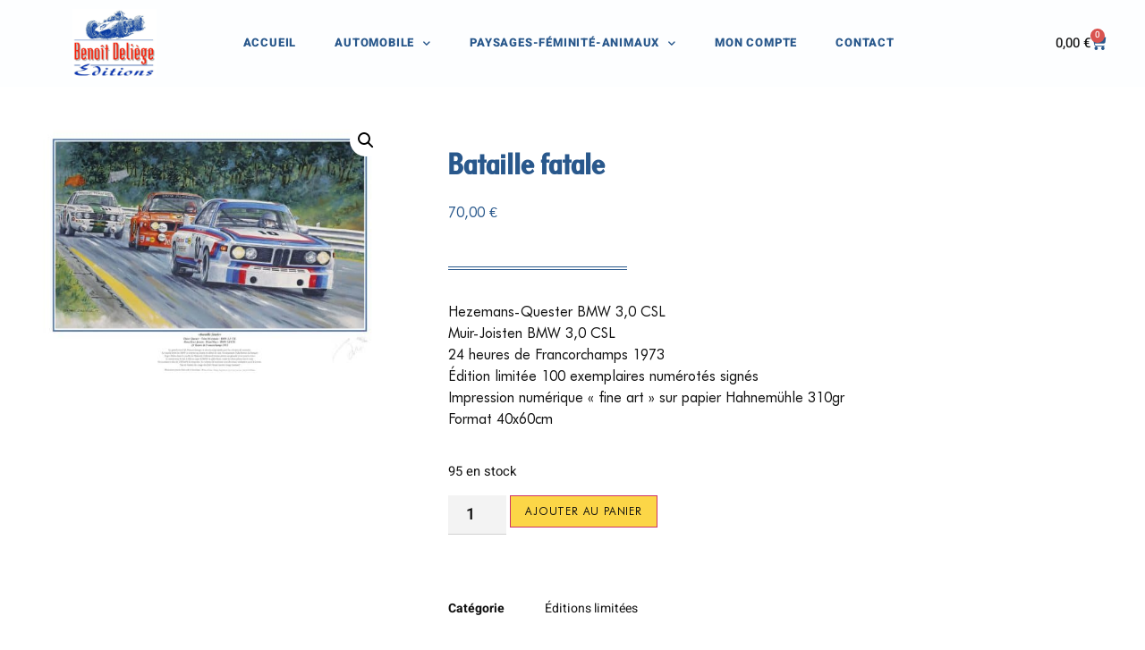

--- FILE ---
content_type: text/css
request_url: https://benoitdeliege.be/wp-content/uploads/elementor/css/post-19.css
body_size: 1461
content:
.elementor-kit-19{--e-global-color-primary:#29588C;--e-global-color-secondary:#FCD647;--e-global-color-text:#111111;--e-global-color-accent:#FFFFFF;--e-global-color-dea41e4:#111111;--e-global-color-a185853:#29588C;--e-global-color-308e809:#F3F3F3;--e-global-color-a291686:#FFFFFF;--e-global-color-91455cb:#D2D2D2;--e-global-color-6dda9ac:#070707;--e-global-typography-primary-font-family:"Berkeley";--e-global-typography-primary-font-weight:600;--e-global-typography-secondary-font-family:"Futura book";--e-global-typography-secondary-font-weight:400;--e-global-typography-text-font-family:"Roboto";--e-global-typography-text-font-weight:400;--e-global-typography-accent-font-family:"Roboto";--e-global-typography-accent-font-weight:500;--e-global-typography-b2ce6af-font-family:"Heebo";--e-global-typography-b2ce6af-font-size:16px;--e-global-typography-b2ce6af-font-style:normal;--e-global-typography-b2ce6af-line-height:1.5em;--e-global-typography-69c152f-font-family:"Heebo";--e-global-typography-69c152f-font-size:14px;--e-global-typography-69c152f-line-height:1.6em;--e-global-typography-520c191-font-family:"Heebo";--e-global-typography-520c191-font-size:13px;--e-global-typography-520c191-font-weight:400;--e-global-typography-520c191-text-transform:uppercase;--e-global-typography-520c191-letter-spacing:0.8px;--e-global-typography-583e54c-font-family:"Libre Baskerville";--e-global-typography-583e54c-font-size:72px;--e-global-typography-583e54c-font-weight:400;--e-global-typography-583e54c-line-height:1em;--e-global-typography-583e54c-letter-spacing:-2px;--e-global-typography-5d167aa-font-family:"Libre Baskerville";--e-global-typography-5d167aa-font-size:48px;--e-global-typography-5d167aa-font-weight:700;--e-global-typography-5d167aa-line-height:1.2em;--e-global-typography-d3dae9a-font-family:"Libre Baskerville";--e-global-typography-d3dae9a-font-size:36px;--e-global-typography-d3dae9a-font-weight:700;--e-global-typography-d3dae9a-line-height:1.3em;--e-global-typography-83682a1-font-family:"Libre Baskerville";--e-global-typography-83682a1-font-size:24px;--e-global-typography-83682a1-font-weight:400;--e-global-typography-83682a1-line-height:1.4em;--e-global-typography-7044a64-font-family:"Heebo";--e-global-typography-7044a64-font-size:18px;--e-global-typography-7044a64-font-weight:600;--e-global-typography-7044a64-line-height:1.5em;--e-global-typography-84ca66e-font-family:"Libre Baskerville";--e-global-typography-84ca66e-font-size:14px;--e-global-typography-84ca66e-font-weight:400;--e-global-typography-84ca66e-font-style:italic;--e-global-typography-84ca66e-line-height:1.6em;--e-global-typography-112b6c4-font-family:"Heebo";--e-global-typography-112b6c4-font-size:13px;--e-global-typography-112b6c4-font-weight:300;color:var( --e-global-color-dea41e4 );font-family:var( --e-global-typography-b2ce6af-font-family ), Sans-serif;font-size:var( --e-global-typography-b2ce6af-font-size );font-style:var( --e-global-typography-b2ce6af-font-style );line-height:var( --e-global-typography-b2ce6af-line-height );}.elementor-kit-19 button,.elementor-kit-19 input[type="button"],.elementor-kit-19 input[type="submit"],.elementor-kit-19 .elementor-button{background-color:var( --e-global-color-a185853 );font-weight:500;color:var( --e-global-color-a291686 );border-radius:0px 0px 0px 0px;}.elementor-kit-19 button:hover,.elementor-kit-19 button:focus,.elementor-kit-19 input[type="button"]:hover,.elementor-kit-19 input[type="button"]:focus,.elementor-kit-19 input[type="submit"]:hover,.elementor-kit-19 input[type="submit"]:focus,.elementor-kit-19 .elementor-button:hover,.elementor-kit-19 .elementor-button:focus{background-color:var( --e-global-color-dea41e4 );color:var( --e-global-color-a291686 );border-style:solid;border-width:0px 0px 0px 0px;}.elementor-kit-19 e-page-transition{background-color:#FFBC7D;}.elementor-kit-19 a{color:var( --e-global-color-dea41e4 );}.elementor-kit-19 a:hover{color:var( --e-global-color-a185853 );}.elementor-kit-19 h1{font-family:"Libre Baskerville", Sans-serif;font-size:72px;font-weight:400;line-height:1em;letter-spacing:-2px;}.elementor-kit-19 h2{font-family:var( --e-global-typography-5d167aa-font-family ), Sans-serif;font-size:var( --e-global-typography-5d167aa-font-size );font-weight:var( --e-global-typography-5d167aa-font-weight );line-height:var( --e-global-typography-5d167aa-line-height );}.elementor-kit-19 h3{font-family:var( --e-global-typography-d3dae9a-font-family ), Sans-serif;font-size:var( --e-global-typography-d3dae9a-font-size );font-weight:var( --e-global-typography-d3dae9a-font-weight );line-height:var( --e-global-typography-d3dae9a-line-height );}.elementor-kit-19 h4{font-family:var( --e-global-typography-83682a1-font-family ), Sans-serif;font-size:var( --e-global-typography-83682a1-font-size );font-weight:var( --e-global-typography-83682a1-font-weight );line-height:var( --e-global-typography-83682a1-line-height );}.elementor-kit-19 h5{font-family:var( --e-global-typography-7044a64-font-family ), Sans-serif;font-size:var( --e-global-typography-7044a64-font-size );font-weight:var( --e-global-typography-7044a64-font-weight );line-height:var( --e-global-typography-7044a64-line-height );}.elementor-kit-19 h6{color:var( --e-global-color-a185853 );font-family:var( --e-global-typography-84ca66e-font-family ), Sans-serif;font-size:var( --e-global-typography-84ca66e-font-size );font-weight:var( --e-global-typography-84ca66e-font-weight );font-style:var( --e-global-typography-84ca66e-font-style );line-height:var( --e-global-typography-84ca66e-line-height );}.elementor-kit-19 label{font-weight:600;line-height:1.5em;}.elementor-kit-19 input:not([type="button"]):not([type="submit"]),.elementor-kit-19 textarea,.elementor-kit-19 .elementor-field-textual{color:var( --e-global-color-secondary );background-color:var( --e-global-color-a291686 );border-style:solid;border-width:0px 0px 1px 0px;border-color:var( --e-global-color-91455cb );border-radius:0px 0px 0px 0px;}.elementor-kit-19 input:focus:not([type="button"]):not([type="submit"]),.elementor-kit-19 textarea:focus,.elementor-kit-19 .elementor-field-textual:focus{color:var( --e-global-color-text );background-color:var( --e-global-color-a291686 );border-style:solid;border-width:0px 0px 1px 0px;border-color:var( --e-global-color-a185853 );}.elementor-section.elementor-section-boxed > .elementor-container{max-width:1280px;}.e-con{--container-max-width:1280px;}.elementor-widget:not(:last-child){margin-block-end:20px;}.elementor-element{--widgets-spacing:20px 20px;--widgets-spacing-row:20px;--widgets-spacing-column:20px;}{}h1.entry-title{display:var(--page-title-display);}.site-header .site-branding{flex-direction:column;align-items:stretch;}.site-header{padding-inline-end:0px;padding-inline-start:0px;}.site-footer .site-branding{flex-direction:column;align-items:stretch;}@media(max-width:1024px){.elementor-kit-19{--e-global-typography-b2ce6af-font-size:15px;--e-global-typography-69c152f-font-size:13px;--e-global-typography-583e54c-font-size:48px;--e-global-typography-5d167aa-font-size:36px;--e-global-typography-d3dae9a-font-size:24px;--e-global-typography-83682a1-font-size:18px;--e-global-typography-7044a64-font-size:16px;--e-global-typography-84ca66e-font-size:13px;--e-global-typography-112b6c4-font-size:12px;font-size:var( --e-global-typography-b2ce6af-font-size );line-height:var( --e-global-typography-b2ce6af-line-height );}.elementor-kit-19 h1{font-size:48px;}.elementor-kit-19 h2{font-size:var( --e-global-typography-5d167aa-font-size );line-height:var( --e-global-typography-5d167aa-line-height );}.elementor-kit-19 h3{font-size:var( --e-global-typography-d3dae9a-font-size );line-height:var( --e-global-typography-d3dae9a-line-height );}.elementor-kit-19 h4{font-size:var( --e-global-typography-83682a1-font-size );line-height:var( --e-global-typography-83682a1-line-height );}.elementor-kit-19 h5{font-size:var( --e-global-typography-7044a64-font-size );line-height:var( --e-global-typography-7044a64-line-height );}.elementor-kit-19 h6{font-size:var( --e-global-typography-84ca66e-font-size );line-height:var( --e-global-typography-84ca66e-line-height );}.elementor-section.elementor-section-boxed > .elementor-container{max-width:1024px;}.e-con{--container-max-width:1024px;}}@media(max-width:767px){.elementor-kit-19{--e-global-typography-b2ce6af-font-size:14px;--e-global-typography-69c152f-font-size:12px;--e-global-typography-583e54c-font-size:38px;--e-global-typography-5d167aa-font-size:28px;--e-global-typography-d3dae9a-font-size:24px;--e-global-typography-83682a1-font-size:18px;--e-global-typography-7044a64-font-size:14px;--e-global-typography-84ca66e-font-size:12px;--e-global-typography-112b6c4-font-size:11px;font-size:var( --e-global-typography-b2ce6af-font-size );line-height:var( --e-global-typography-b2ce6af-line-height );}.elementor-kit-19 h1{font-size:38px;}.elementor-kit-19 h2{font-size:var( --e-global-typography-5d167aa-font-size );line-height:var( --e-global-typography-5d167aa-line-height );}.elementor-kit-19 h3{font-size:var( --e-global-typography-d3dae9a-font-size );line-height:var( --e-global-typography-d3dae9a-line-height );}.elementor-kit-19 h4{font-size:var( --e-global-typography-83682a1-font-size );line-height:var( --e-global-typography-83682a1-line-height );}.elementor-kit-19 h5{font-size:var( --e-global-typography-7044a64-font-size );line-height:var( --e-global-typography-7044a64-line-height );}.elementor-kit-19 h6{font-size:var( --e-global-typography-84ca66e-font-size );line-height:var( --e-global-typography-84ca66e-line-height );}.elementor-section.elementor-section-boxed > .elementor-container{max-width:767px;}.e-con{--container-max-width:767px;}}/* Start Custom Fonts CSS */@font-face {
	font-family: 'Berkeley';
	font-style: normal;
	font-weight: normal;
	font-display: auto;
	src: url('https://benoitdeliege.be/wp-content/uploads/2023/08/Berkeley.ttf') format('truetype');
}
/* End Custom Fonts CSS */
/* Start Custom Fonts CSS */@font-face {
	font-family: 'Futura book';
	font-style: normal;
	font-weight: normal;
	font-display: auto;
	src: url('https://benoitdeliege.be/wp-content/uploads/2023/08/Futura-Book-Regular.ttf') format('truetype');
}
/* End Custom Fonts CSS */

--- FILE ---
content_type: text/css
request_url: https://benoitdeliege.be/wp-content/uploads/elementor/css/post-285.css
body_size: 1367
content:
.elementor-285 .elementor-element.elementor-element-9cb45ee > .elementor-container > .elementor-column > .elementor-widget-wrap{align-content:center;align-items:center;}.elementor-285 .elementor-element.elementor-element-9cb45ee:not(.elementor-motion-effects-element-type-background), .elementor-285 .elementor-element.elementor-element-9cb45ee > .elementor-motion-effects-container > .elementor-motion-effects-layer{background-color:#FDFEFF;}.elementor-285 .elementor-element.elementor-element-9cb45ee{transition:background 0.3s, border 0.3s, border-radius 0.3s, box-shadow 0.3s;}.elementor-285 .elementor-element.elementor-element-9cb45ee > .elementor-background-overlay{transition:background 0.3s, border-radius 0.3s, opacity 0.3s;}.elementor-285 .elementor-element.elementor-element-45c98f9{text-align:center;}.elementor-285 .elementor-element.elementor-element-45c98f9 img{width:40%;}.elementor-285 .elementor-element.elementor-element-28f66e9 .elementor-menu-toggle{margin:0 auto;}.elementor-285 .elementor-element.elementor-element-28f66e9 .elementor-nav-menu .elementor-item{font-family:"Heebo", Sans-serif;font-size:13px;font-weight:800;text-transform:uppercase;letter-spacing:0.8px;}.elementor-285 .elementor-element.elementor-element-28f66e9 .elementor-nav-menu--main .elementor-item{color:var( --e-global-color-primary );fill:var( --e-global-color-primary );padding-left:0px;padding-right:0px;padding-top:16px;padding-bottom:16px;}.elementor-285 .elementor-element.elementor-element-28f66e9 .elementor-nav-menu--main .elementor-item:hover,
					.elementor-285 .elementor-element.elementor-element-28f66e9 .elementor-nav-menu--main .elementor-item.elementor-item-active,
					.elementor-285 .elementor-element.elementor-element-28f66e9 .elementor-nav-menu--main .elementor-item.highlighted,
					.elementor-285 .elementor-element.elementor-element-28f66e9 .elementor-nav-menu--main .elementor-item:focus{color:var( --e-global-color-a185853 );fill:var( --e-global-color-a185853 );}.elementor-285 .elementor-element.elementor-element-28f66e9 .elementor-nav-menu--main:not(.e--pointer-framed) .elementor-item:before,
					.elementor-285 .elementor-element.elementor-element-28f66e9 .elementor-nav-menu--main:not(.e--pointer-framed) .elementor-item:after{background-color:var( --e-global-color-primary );}.elementor-285 .elementor-element.elementor-element-28f66e9 .e--pointer-framed .elementor-item:before,
					.elementor-285 .elementor-element.elementor-element-28f66e9 .e--pointer-framed .elementor-item:after{border-color:var( --e-global-color-primary );}.elementor-285 .elementor-element.elementor-element-28f66e9 .elementor-nav-menu--main .elementor-item.elementor-item-active{color:var( --e-global-color-a185853 );}.elementor-285 .elementor-element.elementor-element-28f66e9 .elementor-nav-menu--main:not(.e--pointer-framed) .elementor-item.elementor-item-active:before,
					.elementor-285 .elementor-element.elementor-element-28f66e9 .elementor-nav-menu--main:not(.e--pointer-framed) .elementor-item.elementor-item-active:after{background-color:var( --e-global-color-primary );}.elementor-285 .elementor-element.elementor-element-28f66e9 .e--pointer-framed .elementor-item.elementor-item-active:before,
					.elementor-285 .elementor-element.elementor-element-28f66e9 .e--pointer-framed .elementor-item.elementor-item-active:after{border-color:var( --e-global-color-primary );}.elementor-285 .elementor-element.elementor-element-28f66e9{--e-nav-menu-horizontal-menu-item-margin:calc( 32px / 2 );}.elementor-285 .elementor-element.elementor-element-28f66e9 .elementor-nav-menu--main:not(.elementor-nav-menu--layout-horizontal) .elementor-nav-menu > li:not(:last-child){margin-bottom:32px;}.elementor-285 .elementor-element.elementor-element-28f66e9 .elementor-nav-menu--dropdown a, .elementor-285 .elementor-element.elementor-element-28f66e9 .elementor-menu-toggle{color:var( --e-global-color-primary );fill:var( --e-global-color-primary );}.elementor-285 .elementor-element.elementor-element-28f66e9 .elementor-nav-menu--dropdown{background-color:var( --e-global-color-a291686 );}.elementor-285 .elementor-element.elementor-element-28f66e9 .elementor-nav-menu--dropdown a:hover,
					.elementor-285 .elementor-element.elementor-element-28f66e9 .elementor-nav-menu--dropdown a:focus,
					.elementor-285 .elementor-element.elementor-element-28f66e9 .elementor-nav-menu--dropdown a.elementor-item-active,
					.elementor-285 .elementor-element.elementor-element-28f66e9 .elementor-nav-menu--dropdown a.highlighted,
					.elementor-285 .elementor-element.elementor-element-28f66e9 .elementor-menu-toggle:hover,
					.elementor-285 .elementor-element.elementor-element-28f66e9 .elementor-menu-toggle:focus{color:var( --e-global-color-accent );}.elementor-285 .elementor-element.elementor-element-28f66e9 .elementor-nav-menu--dropdown a:hover,
					.elementor-285 .elementor-element.elementor-element-28f66e9 .elementor-nav-menu--dropdown a:focus,
					.elementor-285 .elementor-element.elementor-element-28f66e9 .elementor-nav-menu--dropdown a.elementor-item-active,
					.elementor-285 .elementor-element.elementor-element-28f66e9 .elementor-nav-menu--dropdown a.highlighted{background-color:var( --e-global-color-primary );}.elementor-285 .elementor-element.elementor-element-28f66e9 .elementor-nav-menu--dropdown a.elementor-item-active{color:var( --e-global-color-accent );background-color:var( --e-global-color-primary );}.elementor-285 .elementor-element.elementor-element-28f66e9 .elementor-nav-menu--dropdown .elementor-item, .elementor-285 .elementor-element.elementor-element-28f66e9 .elementor-nav-menu--dropdown  .elementor-sub-item{font-family:var( --e-global-typography-520c191-font-family ), Sans-serif;font-size:var( --e-global-typography-520c191-font-size );font-weight:var( --e-global-typography-520c191-font-weight );text-transform:var( --e-global-typography-520c191-text-transform );letter-spacing:var( --e-global-typography-520c191-letter-spacing );}.elementor-285 .elementor-element.elementor-element-28f66e9 .elementor-nav-menu--main .elementor-nav-menu--dropdown, .elementor-285 .elementor-element.elementor-element-28f66e9 .elementor-nav-menu__container.elementor-nav-menu--dropdown{box-shadow:0px 5px 20px 0px rgba(0, 0, 0, 0.05);}.elementor-285 .elementor-element.elementor-element-124cc17{--main-alignment:right;--divider-style:solid;--subtotal-divider-style:solid;--view-cart-button-display:none;--cart-footer-layout:1fr;--elementor-remove-from-cart-button:none;--remove-from-cart-button:block;--toggle-button-text-color:var( --e-global-color-dea41e4 );--toggle-button-icon-color:var( --e-global-color-primary );--toggle-button-background-color:#FFFFFF00;--toggle-button-border-color:#02010100;--toggle-button-hover-text-color:var( --e-global-color-a185853 );--toggle-button-icon-hover-color:var( --e-global-color-a185853 );--toggle-button-hover-background-color:#FFFFFF00;--toggle-button-hover-border-color:#02010100;--toggle-button-border-width:0px;--toggle-icon-size:18px;--cart-border-style:none;--cart-close-button-color:var( --e-global-color-primary );--menu-cart-subtotal-color:var( --e-global-color-primary );--product-variations-color:var( --e-global-color-primary );--product-price-color:var( --e-global-color-primary );--divider-color:var( --e-global-color-primary );--subtotal-divider-color:var( --e-global-color-primary );--checkout-button-text-color:var( --e-global-color-text );--checkout-button-background-color:var( --e-global-color-secondary );--checkout-button-hover-text-color:var( --e-global-color-accent );--checkout-button-hover-background-color:var( --e-global-color-primary );}.elementor-285 .elementor-element.elementor-element-124cc17 .elementor-menu-cart__subtotal{font-family:"Berkeley", Sans-serif;font-size:18px;}.elementor-285 .elementor-element.elementor-element-124cc17 .widget_shopping_cart_content{--subtotal-divider-style:solid;--subtotal-divider-color:var( --e-global-color-primary );}.elementor-285 .elementor-element.elementor-element-124cc17 .elementor-menu-cart__product-name a{font-family:"Berkeley", Sans-serif;font-size:23px;color:var( --e-global-color-primary );}.elementor-285 .elementor-element.elementor-element-124cc17 .elementor-menu-cart__product .variation{font-family:"Futura book", Sans-serif;}.elementor-285 .elementor-element.elementor-element-124cc17 .elementor-menu-cart__product-price{font-family:"Futura book", Sans-serif;}.elementor-285 .elementor-element.elementor-element-124cc17 .elementor-menu-cart__product-price .product-quantity{color:var( --e-global-color-primary );font-family:"Futura book", Sans-serif;}.elementor-285 .elementor-element.elementor-element-124cc17 .elementor-menu-cart__footer-buttons a.elementor-button--checkout{font-family:"Futura book", Sans-serif;}.elementor-285 .elementor-element.elementor-element-124cc17 .woocommerce-mini-cart__empty-message{font-family:"Futura book", Sans-serif;}.elementor-theme-builder-content-area{height:400px;}.elementor-location-header:before, .elementor-location-footer:before{content:"";display:table;clear:both;}@media(max-width:1024px){.elementor-285 .elementor-element.elementor-element-300c3bb > .elementor-element-populated{padding:0px 0px 0px 0px;}.elementor-285 .elementor-element.elementor-element-28f66e9 .elementor-nav-menu--dropdown .elementor-item, .elementor-285 .elementor-element.elementor-element-28f66e9 .elementor-nav-menu--dropdown  .elementor-sub-item{font-size:var( --e-global-typography-520c191-font-size );letter-spacing:var( --e-global-typography-520c191-letter-spacing );}.elementor-285 .elementor-element.elementor-element-28f66e9 .elementor-nav-menu--main > .elementor-nav-menu > li > .elementor-nav-menu--dropdown, .elementor-285 .elementor-element.elementor-element-28f66e9 .elementor-nav-menu__container.elementor-nav-menu--dropdown{margin-top:20px !important;}.elementor-285 .elementor-element.elementor-element-28f66e9{--nav-menu-icon-size:30px;}.elementor-285 .elementor-element.elementor-element-124cc17{--toggle-icon-padding:5px 5px 5px 5px;}}@media(min-width:768px){.elementor-285 .elementor-element.elementor-element-300c3bb{width:20%;}.elementor-285 .elementor-element.elementor-element-21fc6aa{width:59.333%;}.elementor-285 .elementor-element.elementor-element-804bff1{width:20%;}}@media(max-width:767px){.elementor-285 .elementor-element.elementor-element-300c3bb{width:33%;}.elementor-285 .elementor-element.elementor-element-21fc6aa{width:33%;}.elementor-285 .elementor-element.elementor-element-28f66e9 .elementor-nav-menu--dropdown .elementor-item, .elementor-285 .elementor-element.elementor-element-28f66e9 .elementor-nav-menu--dropdown  .elementor-sub-item{font-size:var( --e-global-typography-520c191-font-size );letter-spacing:var( --e-global-typography-520c191-letter-spacing );}.elementor-285 .elementor-element.elementor-element-804bff1{width:33%;}.elementor-285 .elementor-element.elementor-element-124cc17{--toggle-icon-padding:5px 5px 5px 5px;}}

--- FILE ---
content_type: text/css
request_url: https://benoitdeliege.be/wp-content/uploads/elementor/css/post-291.css
body_size: 1796
content:
.elementor-291 .elementor-element.elementor-element-067f7f1:not(.elementor-motion-effects-element-type-background), .elementor-291 .elementor-element.elementor-element-067f7f1 > .elementor-motion-effects-container > .elementor-motion-effects-layer{background-color:#FFFFFF;}.elementor-291 .elementor-element.elementor-element-067f7f1{transition:background 0.3s, border 0.3s, border-radius 0.3s, box-shadow 0.3s;margin-top:100px;margin-bottom:0px;padding:0em 0em 0em 0em;}.elementor-291 .elementor-element.elementor-element-067f7f1 > .elementor-background-overlay{transition:background 0.3s, border-radius 0.3s, opacity 0.3s;}.elementor-291 .elementor-element.elementor-element-57f313c:not(.elementor-motion-effects-element-type-background) > .elementor-widget-wrap, .elementor-291 .elementor-element.elementor-element-57f313c > .elementor-widget-wrap > .elementor-motion-effects-container > .elementor-motion-effects-layer{background-color:var( --e-global-color-primary );}.elementor-291 .elementor-element.elementor-element-57f313c > .elementor-element-populated{transition:background 0.3s, border 0.3s, border-radius 0.3s, box-shadow 0.3s;padding:10px 20px 10px 20px;}.elementor-291 .elementor-element.elementor-element-57f313c > .elementor-element-populated > .elementor-background-overlay{transition:background 0.3s, border-radius 0.3s, opacity 0.3s;}.elementor-291 .elementor-element.elementor-element-8b2535b > .elementor-container > .elementor-column > .elementor-widget-wrap{align-content:center;align-items:center;}.elementor-291 .elementor-element.elementor-element-8b2535b:not(.elementor-motion-effects-element-type-background), .elementor-291 .elementor-element.elementor-element-8b2535b > .elementor-motion-effects-container > .elementor-motion-effects-layer{background-color:#29588C;}.elementor-291 .elementor-element.elementor-element-8b2535b{transition:background 0.3s, border 0.3s, border-radius 0.3s, box-shadow 0.3s;padding:0em 0em 0em 0em;}.elementor-291 .elementor-element.elementor-element-8b2535b > .elementor-background-overlay{transition:background 0.3s, border-radius 0.3s, opacity 0.3s;}.elementor-291 .elementor-element.elementor-element-03113db > .elementor-element-populated{padding:1em 1em 1em 1em;}.elementor-291 .elementor-element.elementor-element-40b2ab9 .elementor-icon-wrapper{text-align:center;}.elementor-291 .elementor-element.elementor-element-40b2ab9.elementor-view-stacked .elementor-icon{background-color:var( --e-global-color-secondary );}.elementor-291 .elementor-element.elementor-element-40b2ab9.elementor-view-framed .elementor-icon, .elementor-291 .elementor-element.elementor-element-40b2ab9.elementor-view-default .elementor-icon{color:var( --e-global-color-secondary );border-color:var( --e-global-color-secondary );}.elementor-291 .elementor-element.elementor-element-40b2ab9.elementor-view-framed .elementor-icon, .elementor-291 .elementor-element.elementor-element-40b2ab9.elementor-view-default .elementor-icon svg{fill:var( --e-global-color-secondary );}.elementor-291 .elementor-element.elementor-element-e2880b4 > .elementor-widget-wrap > .elementor-widget:not(.elementor-widget__width-auto):not(.elementor-widget__width-initial):not(:last-child):not(.elementor-absolute){margin-block-end:5px;}.elementor-291 .elementor-element.elementor-element-e2880b4 > .elementor-element-populated{padding:1em 1em 1em 1em;}.elementor-291 .elementor-element.elementor-element-ab5e161 .elementor-heading-title{font-size:22px;color:var( --e-global-color-a291686 );}.elementor-291 .elementor-element.elementor-element-6e5a444 .elementor-heading-title{color:var( --e-global-color-a291686 );}.elementor-291 .elementor-element.elementor-element-7520d36:not(.elementor-motion-effects-element-type-background) > .elementor-widget-wrap, .elementor-291 .elementor-element.elementor-element-7520d36 > .elementor-widget-wrap > .elementor-motion-effects-container > .elementor-motion-effects-layer{background-color:var( --e-global-color-primary );}.elementor-291 .elementor-element.elementor-element-7520d36 > .elementor-element-populated{border-style:solid;border-width:0px 0px 0px 1px;border-color:var( --e-global-color-secondary );transition:background 0.3s, border 0.3s, border-radius 0.3s, box-shadow 0.3s;padding:10px 20px 10px 20px;}.elementor-291 .elementor-element.elementor-element-7520d36 > .elementor-element-populated > .elementor-background-overlay{transition:background 0.3s, border-radius 0.3s, opacity 0.3s;}.elementor-291 .elementor-element.elementor-element-bd707d4 > .elementor-container > .elementor-column > .elementor-widget-wrap{align-content:center;align-items:center;}.elementor-291 .elementor-element.elementor-element-bd707d4{padding:0em 0em 0em 0em;}.elementor-291 .elementor-element.elementor-element-56288b3 > .elementor-element-populated{padding:1em 1em 1em 1em;}.elementor-291 .elementor-element.elementor-element-f3bb863 .elementor-icon-wrapper{text-align:center;}.elementor-291 .elementor-element.elementor-element-f3bb863.elementor-view-stacked .elementor-icon{background-color:var( --e-global-color-secondary );}.elementor-291 .elementor-element.elementor-element-f3bb863.elementor-view-framed .elementor-icon, .elementor-291 .elementor-element.elementor-element-f3bb863.elementor-view-default .elementor-icon{color:var( --e-global-color-secondary );border-color:var( --e-global-color-secondary );}.elementor-291 .elementor-element.elementor-element-f3bb863.elementor-view-framed .elementor-icon, .elementor-291 .elementor-element.elementor-element-f3bb863.elementor-view-default .elementor-icon svg{fill:var( --e-global-color-secondary );}.elementor-291 .elementor-element.elementor-element-43f8d5c > .elementor-widget-wrap > .elementor-widget:not(.elementor-widget__width-auto):not(.elementor-widget__width-initial):not(:last-child):not(.elementor-absolute){margin-block-end:5px;}.elementor-291 .elementor-element.elementor-element-43f8d5c > .elementor-element-populated{padding:1em 1em 1em 1em;}.elementor-291 .elementor-element.elementor-element-61c6ada .elementor-heading-title{font-size:22px;color:var( --e-global-color-a291686 );}.elementor-291 .elementor-element.elementor-element-728a0aa .elementor-heading-title{color:var( --e-global-color-a291686 );}.elementor-291 .elementor-element.elementor-element-2493846:not(.elementor-motion-effects-element-type-background) > .elementor-widget-wrap, .elementor-291 .elementor-element.elementor-element-2493846 > .elementor-widget-wrap > .elementor-motion-effects-container > .elementor-motion-effects-layer{background-color:var( --e-global-color-primary );}.elementor-291 .elementor-element.elementor-element-2493846 > .elementor-element-populated{border-style:solid;border-width:0px 0px 0px 1px;border-color:var( --e-global-color-secondary );transition:background 0.3s, border 0.3s, border-radius 0.3s, box-shadow 0.3s;padding:10px 20px 10px 20px;}.elementor-291 .elementor-element.elementor-element-2493846 > .elementor-element-populated > .elementor-background-overlay{transition:background 0.3s, border-radius 0.3s, opacity 0.3s;}.elementor-291 .elementor-element.elementor-element-1e0c2e9 > .elementor-container > .elementor-column > .elementor-widget-wrap{align-content:center;align-items:center;}.elementor-291 .elementor-element.elementor-element-1e0c2e9{padding:0em 0em 0em 0em;}.elementor-291 .elementor-element.elementor-element-37d87e1 > .elementor-element-populated{padding:1em 1em 1em 1em;}.elementor-291 .elementor-element.elementor-element-2bf5920 .elementor-icon-wrapper{text-align:center;}.elementor-291 .elementor-element.elementor-element-2bf5920.elementor-view-stacked .elementor-icon{background-color:var( --e-global-color-secondary );}.elementor-291 .elementor-element.elementor-element-2bf5920.elementor-view-framed .elementor-icon, .elementor-291 .elementor-element.elementor-element-2bf5920.elementor-view-default .elementor-icon{color:var( --e-global-color-secondary );border-color:var( --e-global-color-secondary );}.elementor-291 .elementor-element.elementor-element-2bf5920.elementor-view-framed .elementor-icon, .elementor-291 .elementor-element.elementor-element-2bf5920.elementor-view-default .elementor-icon svg{fill:var( --e-global-color-secondary );}.elementor-291 .elementor-element.elementor-element-873a0f3 > .elementor-widget-wrap > .elementor-widget:not(.elementor-widget__width-auto):not(.elementor-widget__width-initial):not(:last-child):not(.elementor-absolute){margin-block-end:5px;}.elementor-291 .elementor-element.elementor-element-873a0f3 > .elementor-element-populated{padding:1em 1em 1em 1em;}.elementor-291 .elementor-element.elementor-element-c3892cd .elementor-heading-title{font-size:22px;color:var( --e-global-color-a291686 );}.elementor-291 .elementor-element.elementor-element-3ebacef .elementor-heading-title{color:var( --e-global-color-a291686 );}.elementor-291 .elementor-element.elementor-element-f517182:not(.elementor-motion-effects-element-type-background), .elementor-291 .elementor-element.elementor-element-f517182 > .elementor-motion-effects-container > .elementor-motion-effects-layer{background-color:#FDFEFF;}.elementor-291 .elementor-element.elementor-element-f517182{transition:background 0.3s, border 0.3s, border-radius 0.3s, box-shadow 0.3s;padding:5em 0em 2em 0em;}.elementor-291 .elementor-element.elementor-element-f517182 > .elementor-background-overlay{transition:background 0.3s, border-radius 0.3s, opacity 0.3s;}.elementor-291 .elementor-element.elementor-element-ef6a442{margin-top:0em;margin-bottom:3em;}.elementor-291 .elementor-element.elementor-element-cfc2185 > .elementor-element-populated{padding:2em 2em 2em 2em;}.elementor-291 .elementor-element.elementor-element-587586f{text-align:start;}.elementor-291 .elementor-element.elementor-element-587586f img{width:50%;}.elementor-291 .elementor-element.elementor-element-9e40421 > .elementor-element-populated{border-style:solid;border-width:0px 0px 0px 1px;border-color:var( --e-global-color-primary );padding:2em 2em 2em 2em;}.elementor-291 .elementor-element.elementor-element-249d05c .elementor-heading-title{font-family:"Berkeley", Sans-serif;color:var( --e-global-color-primary );}.elementor-291 .elementor-element.elementor-element-2eb9a32 .elementor-icon-list-items:not(.elementor-inline-items) .elementor-icon-list-item:not(:last-child){padding-block-end:calc(6px/2);}.elementor-291 .elementor-element.elementor-element-2eb9a32 .elementor-icon-list-items:not(.elementor-inline-items) .elementor-icon-list-item:not(:first-child){margin-block-start:calc(6px/2);}.elementor-291 .elementor-element.elementor-element-2eb9a32 .elementor-icon-list-items.elementor-inline-items .elementor-icon-list-item{margin-inline:calc(6px/2);}.elementor-291 .elementor-element.elementor-element-2eb9a32 .elementor-icon-list-items.elementor-inline-items{margin-inline:calc(-6px/2);}.elementor-291 .elementor-element.elementor-element-2eb9a32 .elementor-icon-list-items.elementor-inline-items .elementor-icon-list-item:after{inset-inline-end:calc(-6px/2);}.elementor-291 .elementor-element.elementor-element-2eb9a32 .elementor-icon-list-icon i{color:var( --e-global-color-secondary );transition:color 0.3s;}.elementor-291 .elementor-element.elementor-element-2eb9a32 .elementor-icon-list-icon svg{fill:var( --e-global-color-secondary );transition:fill 0.3s;}.elementor-291 .elementor-element.elementor-element-2eb9a32{--e-icon-list-icon-size:14px;--icon-vertical-offset:0px;}.elementor-291 .elementor-element.elementor-element-2eb9a32 .elementor-icon-list-item > .elementor-icon-list-text, .elementor-291 .elementor-element.elementor-element-2eb9a32 .elementor-icon-list-item > a{font-family:"Futura book", Sans-serif;font-size:16px;line-height:1.5em;}.elementor-291 .elementor-element.elementor-element-2eb9a32 .elementor-icon-list-text{transition:color 0.3s;}.elementor-291 .elementor-element.elementor-element-8fa2f10 > .elementor-element-populated{border-style:solid;border-width:0px 0px 0px 1px;border-color:var( --e-global-color-primary );padding:2em 2em 2em 2em;}.elementor-291 .elementor-element.elementor-element-f1a354a .elementor-heading-title{font-family:"Berkeley", Sans-serif;color:var( --e-global-color-primary );}.elementor-291 .elementor-element.elementor-element-95cf175 .elementor-icon-list-items:not(.elementor-inline-items) .elementor-icon-list-item:not(:last-child){padding-block-end:calc(10px/2);}.elementor-291 .elementor-element.elementor-element-95cf175 .elementor-icon-list-items:not(.elementor-inline-items) .elementor-icon-list-item:not(:first-child){margin-block-start:calc(10px/2);}.elementor-291 .elementor-element.elementor-element-95cf175 .elementor-icon-list-items.elementor-inline-items .elementor-icon-list-item{margin-inline:calc(10px/2);}.elementor-291 .elementor-element.elementor-element-95cf175 .elementor-icon-list-items.elementor-inline-items{margin-inline:calc(-10px/2);}.elementor-291 .elementor-element.elementor-element-95cf175 .elementor-icon-list-items.elementor-inline-items .elementor-icon-list-item:after{inset-inline-end:calc(-10px/2);}.elementor-291 .elementor-element.elementor-element-95cf175 .elementor-icon-list-icon i{transition:color 0.3s;}.elementor-291 .elementor-element.elementor-element-95cf175 .elementor-icon-list-icon svg{transition:fill 0.3s;}.elementor-291 .elementor-element.elementor-element-95cf175{--e-icon-list-icon-size:14px;--icon-vertical-offset:0px;}.elementor-291 .elementor-element.elementor-element-95cf175 .elementor-icon-list-item > .elementor-icon-list-text, .elementor-291 .elementor-element.elementor-element-95cf175 .elementor-icon-list-item > a{font-family:"Futura book", Sans-serif;font-size:13px;font-weight:300;}.elementor-291 .elementor-element.elementor-element-95cf175 .elementor-icon-list-text{transition:color 0.3s;}.elementor-291 .elementor-element.elementor-element-40233f6{--grid-template-columns:repeat(0, auto);--icon-size:25px;--grid-column-gap:5px;--grid-row-gap:0px;}.elementor-291 .elementor-element.elementor-element-40233f6 .elementor-widget-container{text-align:center;}.elementor-291 .elementor-element.elementor-element-40233f6 .elementor-social-icon{background-color:#02010100;}.elementor-291 .elementor-element.elementor-element-40233f6 .elementor-social-icon i{color:var( --e-global-color-dea41e4 );}.elementor-291 .elementor-element.elementor-element-40233f6 .elementor-social-icon svg{fill:var( --e-global-color-dea41e4 );}.elementor-291 .elementor-element.elementor-element-40233f6 .elementor-social-icon:hover i{color:var( --e-global-color-a185853 );}.elementor-291 .elementor-element.elementor-element-40233f6 .elementor-social-icon:hover svg{fill:var( --e-global-color-a185853 );}.elementor-291 .elementor-element.elementor-element-6698807{text-align:center;}.elementor-291 .elementor-element.elementor-element-6698807 .elementor-heading-title{font-family:"Futura book", Sans-serif;font-size:13px;font-weight:300;}.elementor-theme-builder-content-area{height:400px;}.elementor-location-header:before, .elementor-location-footer:before{content:"";display:table;clear:both;}@media(max-width:1024px){.elementor-291 .elementor-element.elementor-element-57f313c > .elementor-element-populated{padding:0px 0px 0px 0px;}.elementor-291 .elementor-element.elementor-element-40b2ab9 .elementor-icon{font-size:40px;}.elementor-291 .elementor-element.elementor-element-40b2ab9 .elementor-icon svg{height:40px;}.elementor-291 .elementor-element.elementor-element-ab5e161 .elementor-heading-title{font-size:18px;}.elementor-291 .elementor-element.elementor-element-7520d36 > .elementor-element-populated{padding:0px 0px 0px 0px;}.elementor-291 .elementor-element.elementor-element-f3bb863 .elementor-icon{font-size:40px;}.elementor-291 .elementor-element.elementor-element-f3bb863 .elementor-icon svg{height:40px;}.elementor-291 .elementor-element.elementor-element-61c6ada .elementor-heading-title{font-size:18px;}.elementor-291 .elementor-element.elementor-element-2493846 > .elementor-element-populated{padding:0px 0px 0px 0px;}.elementor-291 .elementor-element.elementor-element-2bf5920 .elementor-icon{font-size:40px;}.elementor-291 .elementor-element.elementor-element-2bf5920 .elementor-icon svg{height:40px;}.elementor-291 .elementor-element.elementor-element-c3892cd .elementor-heading-title{font-size:18px;}.elementor-291 .elementor-element.elementor-element-ef6a442{margin-top:0em;margin-bottom:1em;}.elementor-291 .elementor-element.elementor-element-2eb9a32 .elementor-icon-list-item > .elementor-icon-list-text, .elementor-291 .elementor-element.elementor-element-2eb9a32 .elementor-icon-list-item > a{font-size:15px;}.elementor-291 .elementor-element.elementor-element-95cf175 .elementor-icon-list-item > .elementor-icon-list-text, .elementor-291 .elementor-element.elementor-element-95cf175 .elementor-icon-list-item > a{font-size:12px;}.elementor-291 .elementor-element.elementor-element-6698807 .elementor-heading-title{font-size:12px;}}@media(max-width:767px){.elementor-291 .elementor-element.elementor-element-57f313c > .elementor-element-populated{margin:10px 10px 10px 10px;--e-column-margin-right:10px;--e-column-margin-left:10px;padding:1em 1em 1em 1em;}.elementor-291 .elementor-element.elementor-element-03113db{width:20%;}.elementor-291 .elementor-element.elementor-element-40b2ab9 .elementor-icon{font-size:30px;}.elementor-291 .elementor-element.elementor-element-40b2ab9 .elementor-icon svg{height:30px;}.elementor-291 .elementor-element.elementor-element-e2880b4{width:70%;}.elementor-291 .elementor-element.elementor-element-ab5e161 .elementor-heading-title{font-size:16px;}.elementor-291 .elementor-element.elementor-element-7520d36 > .elementor-element-populated{border-width:0px 0px 0px 0px;margin:10px 10px 10px 10px;--e-column-margin-right:10px;--e-column-margin-left:10px;padding:1em 1em 1em 1em;}.elementor-291 .elementor-element.elementor-element-56288b3{width:20%;}.elementor-291 .elementor-element.elementor-element-f3bb863 .elementor-icon{font-size:30px;}.elementor-291 .elementor-element.elementor-element-f3bb863 .elementor-icon svg{height:30px;}.elementor-291 .elementor-element.elementor-element-43f8d5c{width:70%;}.elementor-291 .elementor-element.elementor-element-61c6ada .elementor-heading-title{font-size:16px;}.elementor-291 .elementor-element.elementor-element-2493846 > .elementor-element-populated{border-width:0px 0px 0px 0px;margin:10px 10px 10px 10px;--e-column-margin-right:10px;--e-column-margin-left:10px;padding:1em 1em 1em 1em;}.elementor-291 .elementor-element.elementor-element-37d87e1{width:20%;}.elementor-291 .elementor-element.elementor-element-2bf5920 .elementor-icon{font-size:30px;}.elementor-291 .elementor-element.elementor-element-2bf5920 .elementor-icon svg{height:30px;}.elementor-291 .elementor-element.elementor-element-873a0f3{width:70%;}.elementor-291 .elementor-element.elementor-element-c3892cd .elementor-heading-title{font-size:16px;}.elementor-291 .elementor-element.elementor-element-f517182{padding:0em 0em 0em 0em;}.elementor-291 .elementor-element.elementor-element-9e40421 > .elementor-element-populated{border-width:0px 0px 0px 0px;}.elementor-291 .elementor-element.elementor-element-2eb9a32 .elementor-icon-list-item > .elementor-icon-list-text, .elementor-291 .elementor-element.elementor-element-2eb9a32 .elementor-icon-list-item > a{font-size:14px;}.elementor-291 .elementor-element.elementor-element-8fa2f10 > .elementor-element-populated{border-width:0px 0px 0px 0px;}.elementor-291 .elementor-element.elementor-element-95cf175 .elementor-icon-list-item > .elementor-icon-list-text, .elementor-291 .elementor-element.elementor-element-95cf175 .elementor-icon-list-item > a{font-size:11px;}.elementor-291 .elementor-element.elementor-element-40233f6{--icon-size:20px;}.elementor-291 .elementor-element.elementor-element-6698807 .elementor-heading-title{font-size:11px;}}@media(min-width:768px){.elementor-291 .elementor-element.elementor-element-03113db{width:21.608%;}.elementor-291 .elementor-element.elementor-element-e2880b4{width:78.392%;}.elementor-291 .elementor-element.elementor-element-56288b3{width:23.727%;}.elementor-291 .elementor-element.elementor-element-43f8d5c{width:76.273%;}.elementor-291 .elementor-element.elementor-element-37d87e1{width:27.339%;}.elementor-291 .elementor-element.elementor-element-873a0f3{width:72.661%;}}@media(max-width:1024px) and (min-width:768px){.elementor-291 .elementor-element.elementor-element-03113db{width:25%;}.elementor-291 .elementor-element.elementor-element-e2880b4{width:75%;}.elementor-291 .elementor-element.elementor-element-56288b3{width:25%;}.elementor-291 .elementor-element.elementor-element-43f8d5c{width:75%;}.elementor-291 .elementor-element.elementor-element-37d87e1{width:25%;}.elementor-291 .elementor-element.elementor-element-873a0f3{width:75%;}.elementor-291 .elementor-element.elementor-element-cfc2185{width:40%;}.elementor-291 .elementor-element.elementor-element-9e40421{width:30%;}.elementor-291 .elementor-element.elementor-element-8fa2f10{width:30%;}}

--- FILE ---
content_type: text/css
request_url: https://benoitdeliege.be/wp-content/uploads/elementor/css/post-210.css
body_size: 1443
content:
.elementor-210 .elementor-element.elementor-element-230789fc{padding:0em 0em 0em 0em;}.elementor-210 .elementor-element.elementor-element-7d21063b > .elementor-element-populated{padding:1em 1em 1em 1em;}.elementor-210 .elementor-element.elementor-element-2027e6df{margin-top:0em;margin-bottom:1em;}.elementor-210 .elementor-element.elementor-element-1b54d529 > .elementor-element-populated{padding:3em 3em 3em 3em;}.elementor-210 .elementor-element.elementor-element-743c4a7f .elementor-heading-title{font-family:"Berkeley", Sans-serif;color:var( --e-global-color-primary );}.elementor-210 .elementor-element.elementor-element-5ea32be7{text-align:start;}.woocommerce .elementor-210 .elementor-element.elementor-element-5ea32be7 .price{color:var( --e-global-color-a185853 );font-family:"Futura book", Sans-serif;font-size:16px;font-weight:400;line-height:1.4em;}.woocommerce .elementor-210 .elementor-element.elementor-element-5ea32be7 .price ins{font-family:var( --e-global-typography-83682a1-font-family ), Sans-serif;font-size:var( --e-global-typography-83682a1-font-size );font-weight:var( --e-global-typography-83682a1-font-weight );line-height:var( --e-global-typography-83682a1-line-height );}body:not(.rtl) .elementor-210 .elementor-element.elementor-element-5ea32be7:not(.elementor-product-price-block-yes) del{margin-right:14px;}body.rtl .elementor-210 .elementor-element.elementor-element-5ea32be7:not(.elementor-product-price-block-yes) del{margin-left:14px;}.elementor-210 .elementor-element.elementor-element-5ea32be7.elementor-product-price-block-yes del{margin-bottom:14px;}.elementor-210 .elementor-element.elementor-element-111f098{--divider-border-style:double;--divider-color:var( --e-global-color-primary );--divider-border-width:4px;}.elementor-210 .elementor-element.elementor-element-111f098 .elementor-divider-separator{width:200px;}.elementor-210 .elementor-element.elementor-element-111f098 .elementor-divider{padding-block-start:15px;padding-block-end:15px;}.woocommerce .elementor-210 .elementor-element.elementor-element-214e5f24 .woocommerce-product-details__short-description{font-family:"Futura book", Sans-serif;font-size:16px;font-style:normal;line-height:1.5em;}.elementor-210 .elementor-element.elementor-element-7f7308af .cart button, .elementor-210 .elementor-element.elementor-element-7f7308af .cart .button{font-family:"Futura book", Sans-serif;font-size:12px;font-weight:400;text-transform:uppercase;letter-spacing:0.8px;border-radius:0px 0px 0px 0px;color:var( --e-global-color-text );background-color:var( --e-global-color-secondary );transition:all 0.2s;}.elementor-210 .elementor-element.elementor-element-7f7308af .cart button:hover, .elementor-210 .elementor-element.elementor-element-7f7308af .cart .button:hover{color:var( --e-global-color-a291686 );background-color:var( --e-global-color-primary );}.elementor-210 .elementor-element.elementor-element-7f7308af{--button-spacing:0px;}.elementor-210 .elementor-element.elementor-element-7f7308af .quantity .qty{font-family:var( --e-global-typography-7044a64-font-family ), Sans-serif;font-size:var( --e-global-typography-7044a64-font-size );font-weight:var( --e-global-typography-7044a64-font-weight );line-height:var( --e-global-typography-7044a64-line-height );color:var( --e-global-color-dea41e4 );background-color:var( --e-global-color-308e809 );border-color:var( --e-global-color-91455cb );transition:all 0.2s;}.elementor-210 .elementor-element.elementor-element-7f7308af .quantity .qty:focus{color:var( --e-global-color-a185853 );border-color:var( --e-global-color-a185853 );}.elementor-210 .elementor-element.elementor-element-350a9bc0:not(.elementor-woo-meta--view-inline) .product_meta .detail-container:not(:last-child){padding-bottom:calc(14px/2);}.elementor-210 .elementor-element.elementor-element-350a9bc0:not(.elementor-woo-meta--view-inline) .product_meta .detail-container:not(:first-child){margin-top:calc(14px/2);}.elementor-210 .elementor-element.elementor-element-350a9bc0.elementor-woo-meta--view-inline .product_meta .detail-container{margin-right:calc(14px/2);margin-left:calc(14px/2);}.elementor-210 .elementor-element.elementor-element-350a9bc0.elementor-woo-meta--view-inline .product_meta{margin-right:calc(-14px/2);margin-left:calc(-14px/2);}body:not(.rtl) .elementor-210 .elementor-element.elementor-element-350a9bc0.elementor-woo-meta--view-inline .detail-container:after{right:calc( (-14px/2) + (-1px/2) );}body:not.rtl .elementor-210 .elementor-element.elementor-element-350a9bc0.elementor-woo-meta--view-inline .detail-container:after{left:calc( (-14px/2) - (1px/2) );}.elementor-210 .elementor-element.elementor-element-350a9bc0 .product_meta .detail-container:not(:last-child):after{content:"";border-color:var( --e-global-color-308e809 );}.elementor-210 .elementor-element.elementor-element-350a9bc0:not(.elementor-woo-meta--view-inline) .product_meta .detail-container:not(:last-child):after{border-top-style:solid;border-top-width:1px;margin-bottom:calc(-1px/2);}.elementor-210 .elementor-element.elementor-element-350a9bc0.elementor-woo-meta--view-inline .product_meta .detail-container:not(:last-child):after{border-left-style:solid;border-left-width:1px;}.elementor-210 .elementor-element.elementor-element-350a9bc0{font-family:var( --e-global-typography-69c152f-font-family ), Sans-serif;font-size:var( --e-global-typography-69c152f-font-size );line-height:var( --e-global-typography-69c152f-line-height );}.woocommerce .elementor-210 .elementor-element.elementor-element-3c080af4 .woocommerce-tabs ul.wc-tabs li{background-color:var( --e-global-color-308e809 );border-radius:0px 0px 0 0;}.woocommerce .elementor-210 .elementor-element.elementor-element-3c080af4 .woocommerce-tabs .woocommerce-Tabs-panel, .woocommerce .elementor-210 .elementor-element.elementor-element-3c080af4 .woocommerce-tabs ul.wc-tabs li.active{background-color:var( --e-global-color-a291686 );}.woocommerce .elementor-210 .elementor-element.elementor-element-3c080af4 .woocommerce-tabs ul.wc-tabs li.active{border-bottom-color:var( --e-global-color-a291686 );}.woocommerce .elementor-210 .elementor-element.elementor-element-3c080af4 .woocommerce-tabs ul.wc-tabs li a{font-family:var( --e-global-typography-520c191-font-family ), Sans-serif;font-size:var( --e-global-typography-520c191-font-size );font-weight:var( --e-global-typography-520c191-font-weight );text-transform:var( --e-global-typography-520c191-text-transform );letter-spacing:var( --e-global-typography-520c191-letter-spacing );}.woocommerce .elementor-210 .elementor-element.elementor-element-3c080af4 .woocommerce-tabs .woocommerce-Tabs-panel{font-family:var( --e-global-typography-b2ce6af-font-family ), Sans-serif;font-size:var( --e-global-typography-b2ce6af-font-size );font-style:var( --e-global-typography-b2ce6af-font-style );line-height:var( --e-global-typography-b2ce6af-line-height );}.woocommerce .elementor-210 .elementor-element.elementor-element-3c080af4 .woocommerce-tabs .woocommerce-Tabs-panel h2{font-family:var( --e-global-typography-83682a1-font-family ), Sans-serif;font-size:var( --e-global-typography-83682a1-font-size );font-weight:var( --e-global-typography-83682a1-font-weight );line-height:var( --e-global-typography-83682a1-line-height );}@media(max-width:1024px){.woocommerce .elementor-210 .elementor-element.elementor-element-5ea32be7 .price{font-size:18px;}.woocommerce .elementor-210 .elementor-element.elementor-element-5ea32be7 .price ins{font-size:var( --e-global-typography-83682a1-font-size );line-height:var( --e-global-typography-83682a1-line-height );}.woocommerce .elementor-210 .elementor-element.elementor-element-214e5f24 .woocommerce-product-details__short-description{font-size:15px;}.elementor-210 .elementor-element.elementor-element-7f7308af .quantity .qty{font-size:var( --e-global-typography-7044a64-font-size );line-height:var( --e-global-typography-7044a64-line-height );}.elementor-210 .elementor-element.elementor-element-350a9bc0{font-size:var( --e-global-typography-69c152f-font-size );line-height:var( --e-global-typography-69c152f-line-height );}.woocommerce .elementor-210 .elementor-element.elementor-element-3c080af4 .woocommerce-tabs ul.wc-tabs li a{font-size:var( --e-global-typography-520c191-font-size );letter-spacing:var( --e-global-typography-520c191-letter-spacing );}.woocommerce .elementor-210 .elementor-element.elementor-element-3c080af4 .woocommerce-tabs .woocommerce-Tabs-panel{font-size:var( --e-global-typography-b2ce6af-font-size );line-height:var( --e-global-typography-b2ce6af-line-height );}.woocommerce .elementor-210 .elementor-element.elementor-element-3c080af4 .woocommerce-tabs .woocommerce-Tabs-panel h2{font-size:var( --e-global-typography-83682a1-font-size );line-height:var( --e-global-typography-83682a1-line-height );}}@media(min-width:768px){.elementor-210 .elementor-element.elementor-element-18c6249f{width:35%;}.elementor-210 .elementor-element.elementor-element-1b54d529{width:65%;}}@media(max-width:1024px) and (min-width:768px){.elementor-210 .elementor-element.elementor-element-7d21063b{width:100%;}}@media(max-width:767px){.elementor-210 .elementor-element.elementor-element-1b54d529 > .elementor-element-populated{padding:1em 1em 1em 1em;}.woocommerce .elementor-210 .elementor-element.elementor-element-5ea32be7 .price{font-size:18px;}.woocommerce .elementor-210 .elementor-element.elementor-element-5ea32be7 .price ins{font-size:var( --e-global-typography-83682a1-font-size );line-height:var( --e-global-typography-83682a1-line-height );}.woocommerce .elementor-210 .elementor-element.elementor-element-214e5f24 .woocommerce-product-details__short-description{font-size:14px;}.elementor-210 .elementor-element.elementor-element-7f7308af .quantity .qty{font-size:var( --e-global-typography-7044a64-font-size );line-height:var( --e-global-typography-7044a64-line-height );}.elementor-210 .elementor-element.elementor-element-350a9bc0{font-size:var( --e-global-typography-69c152f-font-size );line-height:var( --e-global-typography-69c152f-line-height );}.woocommerce .elementor-210 .elementor-element.elementor-element-3c080af4 .woocommerce-tabs ul.wc-tabs li a{font-size:var( --e-global-typography-520c191-font-size );letter-spacing:var( --e-global-typography-520c191-letter-spacing );}.woocommerce .elementor-210 .elementor-element.elementor-element-3c080af4 .woocommerce-tabs .woocommerce-Tabs-panel{font-size:var( --e-global-typography-b2ce6af-font-size );line-height:var( --e-global-typography-b2ce6af-line-height );}.woocommerce .elementor-210 .elementor-element.elementor-element-3c080af4 .woocommerce-tabs .woocommerce-Tabs-panel h2{font-size:var( --e-global-typography-83682a1-font-size );line-height:var( --e-global-typography-83682a1-line-height );}}/* Start custom CSS for woocommerce-product-meta, class: .elementor-element-350a9bc0 */.elementor-210 .elementor-element.elementor-element-350a9bc0 {
    margin-top: 0px !important;
	margin-bottom: 0px !important
}/* End custom CSS */
/* Start custom CSS for woocommerce-product-data-tabs, class: .elementor-element-3c080af4 */.elementor-210 .elementor-element.elementor-element-3c080af4 h2 {
    display: none !important;
}/* End custom CSS */
/* Start Custom Fonts CSS */@font-face {
	font-family: 'Berkeley';
	font-style: normal;
	font-weight: normal;
	font-display: auto;
	src: url('https://benoitdeliege.be/wp-content/uploads/2023/08/Berkeley.ttf') format('truetype');
}
/* End Custom Fonts CSS */
/* Start Custom Fonts CSS */@font-face {
	font-family: 'Futura book';
	font-style: normal;
	font-weight: normal;
	font-display: auto;
	src: url('https://benoitdeliege.be/wp-content/uploads/2023/08/Futura-Book-Regular.ttf') format('truetype');
}
/* End Custom Fonts CSS */